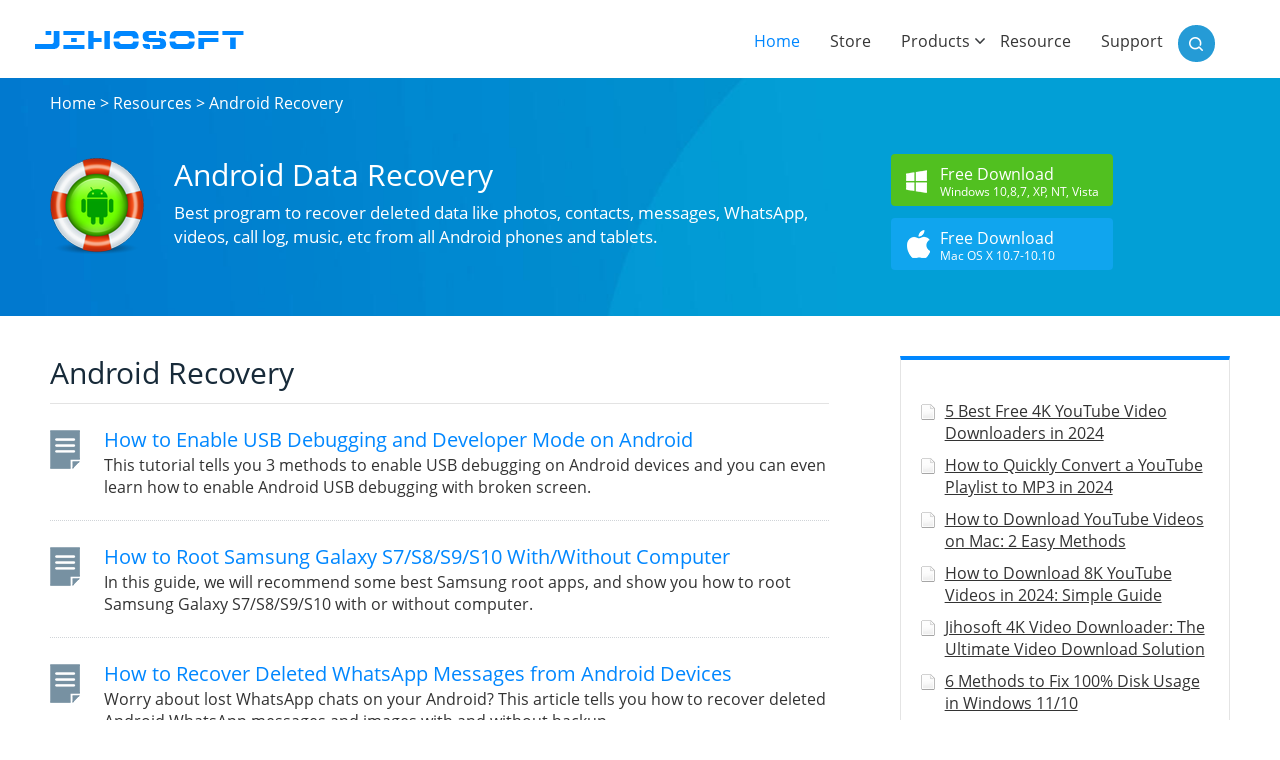

--- FILE ---
content_type: text/html; charset=UTF-8
request_url: https://www.jihosoft.com/android-recovery/
body_size: 10441
content:
<!DOCTYPE html>
<html lang="en">
<head>
	<meta charset="utf-8">
	<meta http-equiv="X-UA-Compatible" content="IE=edge">
	<meta name="viewport" content="width=device-width, initial-scale=1">
	<title>
            Android RecoveryJihosoft	</title>        
	<link rel="pingback" href="https://www.jihosoft.com/xmlrpc.php" />
        	<link rel="stylesheet" type="text/css" media="all" href="https://www.jihosoft.com/wp-content/themes/jihosoft_new/dist/css/bootstrap.min.css" />
	<link rel="stylesheet" type="text/css" media="all" href="https://www.jihosoft.com/wp-content/themes/jihosoft_new/dist/css/animate.css" />
	<link rel="stylesheet" type="text/css" media="all" href="https://www.jihosoft.com/wp-content/themes/jihosoft_new/dist/css/style.css" />
	<script src="/wp-content/themes/jihosoft_new/dist/js/jquery.min.js"></script>
	<script src="/wp-content/themes/jihosoft_new/dist/js/bootstrap.min.js" integrity="sha384-Tc5IQib027qvyjSMfHjOMaLkfuWVxZxUPnCJA7l2mCWNIpG9mGCD8wGNIcPD7Txa" crossorigin="anonymous"></script>
	<!--[if lt IE 9]>
		<script src="/wp-content/themes/jihosoft_new/dist/js/html5shiv.min.js"></script>
		<script src="/wp-content/themes/jihosoft_new/dist/js/respond.min.js"></script>
	<![endif]-->
        	
		<!-- All in One SEO 4.7.0 - aioseo.com -->
		<meta name="robots" content="max-image-preview:large" />
		<link rel="canonical" href="https://www.jihosoft.com/android-recovery" />
		<link rel="next" href="https://www.jihosoft.com/android-recovery/page/2" />
		<meta name="generator" content="All in One SEO (AIOSEO) 4.7.0" />
		<meta name="google" content="nositelinkssearchbox" />
		<script type="application/ld+json" class="aioseo-schema">
			{"@context":"https:\/\/schema.org","@graph":[{"@type":"BreadcrumbList","@id":"https:\/\/www.jihosoft.com\/android-recovery\/#breadcrumblist","itemListElement":[{"@type":"ListItem","@id":"https:\/\/www.jihosoft.com\/#listItem","position":1,"name":"Home","item":"https:\/\/www.jihosoft.com\/","nextItem":"https:\/\/www.jihosoft.com\/android-recovery\/#listItem"},{"@type":"ListItem","@id":"https:\/\/www.jihosoft.com\/android-recovery\/#listItem","position":2,"name":"Android Recovery","previousItem":"https:\/\/www.jihosoft.com\/#listItem"}]},{"@type":"CollectionPage","@id":"https:\/\/www.jihosoft.com\/android-recovery\/#collectionpage","url":"https:\/\/www.jihosoft.com\/android-recovery\/","name":"Android Recovery","inLanguage":"en-US","isPartOf":{"@id":"https:\/\/www.jihosoft.com\/#website"},"breadcrumb":{"@id":"https:\/\/www.jihosoft.com\/android-recovery\/#breadcrumblist"}},{"@type":"Organization","@id":"https:\/\/www.jihosoft.com\/#organization","name":"Jihosoft","url":"https:\/\/www.jihosoft.com\/"},{"@type":"WebSite","@id":"https:\/\/www.jihosoft.com\/#website","url":"https:\/\/www.jihosoft.com\/","name":"Jihosoft","inLanguage":"en-US","publisher":{"@id":"https:\/\/www.jihosoft.com\/#organization"}}]}
		</script>
		<!-- All in One SEO -->

<link rel="alternate" type="application/rss+xml" title="Jihosoft &raquo; Android Recovery Category Feed" href="https://www.jihosoft.com/android-recovery/feed/" />
<style id='wp-img-auto-sizes-contain-inline-css' type='text/css'>
img:is([sizes=auto i],[sizes^="auto," i]){contain-intrinsic-size:3000px 1500px}
/*# sourceURL=wp-img-auto-sizes-contain-inline-css */
</style>
<style id='wp-emoji-styles-inline-css' type='text/css'>

	img.wp-smiley, img.emoji {
		display: inline !important;
		border: none !important;
		box-shadow: none !important;
		height: 1em !important;
		width: 1em !important;
		margin: 0 0.07em !important;
		vertical-align: -0.1em !important;
		background: none !important;
		padding: 0 !important;
	}
/*# sourceURL=wp-emoji-styles-inline-css */
</style>
<style id='wp-block-library-inline-css' type='text/css'>
:root{--wp-block-synced-color:#7a00df;--wp-block-synced-color--rgb:122,0,223;--wp-bound-block-color:var(--wp-block-synced-color);--wp-editor-canvas-background:#ddd;--wp-admin-theme-color:#007cba;--wp-admin-theme-color--rgb:0,124,186;--wp-admin-theme-color-darker-10:#006ba1;--wp-admin-theme-color-darker-10--rgb:0,107,160.5;--wp-admin-theme-color-darker-20:#005a87;--wp-admin-theme-color-darker-20--rgb:0,90,135;--wp-admin-border-width-focus:2px}@media (min-resolution:192dpi){:root{--wp-admin-border-width-focus:1.5px}}.wp-element-button{cursor:pointer}:root .has-very-light-gray-background-color{background-color:#eee}:root .has-very-dark-gray-background-color{background-color:#313131}:root .has-very-light-gray-color{color:#eee}:root .has-very-dark-gray-color{color:#313131}:root .has-vivid-green-cyan-to-vivid-cyan-blue-gradient-background{background:linear-gradient(135deg,#00d084,#0693e3)}:root .has-purple-crush-gradient-background{background:linear-gradient(135deg,#34e2e4,#4721fb 50%,#ab1dfe)}:root .has-hazy-dawn-gradient-background{background:linear-gradient(135deg,#faaca8,#dad0ec)}:root .has-subdued-olive-gradient-background{background:linear-gradient(135deg,#fafae1,#67a671)}:root .has-atomic-cream-gradient-background{background:linear-gradient(135deg,#fdd79a,#004a59)}:root .has-nightshade-gradient-background{background:linear-gradient(135deg,#330968,#31cdcf)}:root .has-midnight-gradient-background{background:linear-gradient(135deg,#020381,#2874fc)}:root{--wp--preset--font-size--normal:16px;--wp--preset--font-size--huge:42px}.has-regular-font-size{font-size:1em}.has-larger-font-size{font-size:2.625em}.has-normal-font-size{font-size:var(--wp--preset--font-size--normal)}.has-huge-font-size{font-size:var(--wp--preset--font-size--huge)}.has-text-align-center{text-align:center}.has-text-align-left{text-align:left}.has-text-align-right{text-align:right}.has-fit-text{white-space:nowrap!important}#end-resizable-editor-section{display:none}.aligncenter{clear:both}.items-justified-left{justify-content:flex-start}.items-justified-center{justify-content:center}.items-justified-right{justify-content:flex-end}.items-justified-space-between{justify-content:space-between}.screen-reader-text{border:0;clip-path:inset(50%);height:1px;margin:-1px;overflow:hidden;padding:0;position:absolute;width:1px;word-wrap:normal!important}.screen-reader-text:focus{background-color:#ddd;clip-path:none;color:#444;display:block;font-size:1em;height:auto;left:5px;line-height:normal;padding:15px 23px 14px;text-decoration:none;top:5px;width:auto;z-index:100000}html :where(.has-border-color){border-style:solid}html :where([style*=border-top-color]){border-top-style:solid}html :where([style*=border-right-color]){border-right-style:solid}html :where([style*=border-bottom-color]){border-bottom-style:solid}html :where([style*=border-left-color]){border-left-style:solid}html :where([style*=border-width]){border-style:solid}html :where([style*=border-top-width]){border-top-style:solid}html :where([style*=border-right-width]){border-right-style:solid}html :where([style*=border-bottom-width]){border-bottom-style:solid}html :where([style*=border-left-width]){border-left-style:solid}html :where(img[class*=wp-image-]){height:auto;max-width:100%}:where(figure){margin:0 0 1em}html :where(.is-position-sticky){--wp-admin--admin-bar--position-offset:var(--wp-admin--admin-bar--height,0px)}@media screen and (max-width:600px){html :where(.is-position-sticky){--wp-admin--admin-bar--position-offset:0px}}

/*# sourceURL=wp-block-library-inline-css */
</style><style id='global-styles-inline-css' type='text/css'>
:root{--wp--preset--aspect-ratio--square: 1;--wp--preset--aspect-ratio--4-3: 4/3;--wp--preset--aspect-ratio--3-4: 3/4;--wp--preset--aspect-ratio--3-2: 3/2;--wp--preset--aspect-ratio--2-3: 2/3;--wp--preset--aspect-ratio--16-9: 16/9;--wp--preset--aspect-ratio--9-16: 9/16;--wp--preset--color--black: #000000;--wp--preset--color--cyan-bluish-gray: #abb8c3;--wp--preset--color--white: #ffffff;--wp--preset--color--pale-pink: #f78da7;--wp--preset--color--vivid-red: #cf2e2e;--wp--preset--color--luminous-vivid-orange: #ff6900;--wp--preset--color--luminous-vivid-amber: #fcb900;--wp--preset--color--light-green-cyan: #7bdcb5;--wp--preset--color--vivid-green-cyan: #00d084;--wp--preset--color--pale-cyan-blue: #8ed1fc;--wp--preset--color--vivid-cyan-blue: #0693e3;--wp--preset--color--vivid-purple: #9b51e0;--wp--preset--gradient--vivid-cyan-blue-to-vivid-purple: linear-gradient(135deg,rgb(6,147,227) 0%,rgb(155,81,224) 100%);--wp--preset--gradient--light-green-cyan-to-vivid-green-cyan: linear-gradient(135deg,rgb(122,220,180) 0%,rgb(0,208,130) 100%);--wp--preset--gradient--luminous-vivid-amber-to-luminous-vivid-orange: linear-gradient(135deg,rgb(252,185,0) 0%,rgb(255,105,0) 100%);--wp--preset--gradient--luminous-vivid-orange-to-vivid-red: linear-gradient(135deg,rgb(255,105,0) 0%,rgb(207,46,46) 100%);--wp--preset--gradient--very-light-gray-to-cyan-bluish-gray: linear-gradient(135deg,rgb(238,238,238) 0%,rgb(169,184,195) 100%);--wp--preset--gradient--cool-to-warm-spectrum: linear-gradient(135deg,rgb(74,234,220) 0%,rgb(151,120,209) 20%,rgb(207,42,186) 40%,rgb(238,44,130) 60%,rgb(251,105,98) 80%,rgb(254,248,76) 100%);--wp--preset--gradient--blush-light-purple: linear-gradient(135deg,rgb(255,206,236) 0%,rgb(152,150,240) 100%);--wp--preset--gradient--blush-bordeaux: linear-gradient(135deg,rgb(254,205,165) 0%,rgb(254,45,45) 50%,rgb(107,0,62) 100%);--wp--preset--gradient--luminous-dusk: linear-gradient(135deg,rgb(255,203,112) 0%,rgb(199,81,192) 50%,rgb(65,88,208) 100%);--wp--preset--gradient--pale-ocean: linear-gradient(135deg,rgb(255,245,203) 0%,rgb(182,227,212) 50%,rgb(51,167,181) 100%);--wp--preset--gradient--electric-grass: linear-gradient(135deg,rgb(202,248,128) 0%,rgb(113,206,126) 100%);--wp--preset--gradient--midnight: linear-gradient(135deg,rgb(2,3,129) 0%,rgb(40,116,252) 100%);--wp--preset--font-size--small: 13px;--wp--preset--font-size--medium: 20px;--wp--preset--font-size--large: 36px;--wp--preset--font-size--x-large: 42px;--wp--preset--spacing--20: 0.44rem;--wp--preset--spacing--30: 0.67rem;--wp--preset--spacing--40: 1rem;--wp--preset--spacing--50: 1.5rem;--wp--preset--spacing--60: 2.25rem;--wp--preset--spacing--70: 3.38rem;--wp--preset--spacing--80: 5.06rem;--wp--preset--shadow--natural: 6px 6px 9px rgba(0, 0, 0, 0.2);--wp--preset--shadow--deep: 12px 12px 50px rgba(0, 0, 0, 0.4);--wp--preset--shadow--sharp: 6px 6px 0px rgba(0, 0, 0, 0.2);--wp--preset--shadow--outlined: 6px 6px 0px -3px rgb(255, 255, 255), 6px 6px rgb(0, 0, 0);--wp--preset--shadow--crisp: 6px 6px 0px rgb(0, 0, 0);}:where(.is-layout-flex){gap: 0.5em;}:where(.is-layout-grid){gap: 0.5em;}body .is-layout-flex{display: flex;}.is-layout-flex{flex-wrap: wrap;align-items: center;}.is-layout-flex > :is(*, div){margin: 0;}body .is-layout-grid{display: grid;}.is-layout-grid > :is(*, div){margin: 0;}:where(.wp-block-columns.is-layout-flex){gap: 2em;}:where(.wp-block-columns.is-layout-grid){gap: 2em;}:where(.wp-block-post-template.is-layout-flex){gap: 1.25em;}:where(.wp-block-post-template.is-layout-grid){gap: 1.25em;}.has-black-color{color: var(--wp--preset--color--black) !important;}.has-cyan-bluish-gray-color{color: var(--wp--preset--color--cyan-bluish-gray) !important;}.has-white-color{color: var(--wp--preset--color--white) !important;}.has-pale-pink-color{color: var(--wp--preset--color--pale-pink) !important;}.has-vivid-red-color{color: var(--wp--preset--color--vivid-red) !important;}.has-luminous-vivid-orange-color{color: var(--wp--preset--color--luminous-vivid-orange) !important;}.has-luminous-vivid-amber-color{color: var(--wp--preset--color--luminous-vivid-amber) !important;}.has-light-green-cyan-color{color: var(--wp--preset--color--light-green-cyan) !important;}.has-vivid-green-cyan-color{color: var(--wp--preset--color--vivid-green-cyan) !important;}.has-pale-cyan-blue-color{color: var(--wp--preset--color--pale-cyan-blue) !important;}.has-vivid-cyan-blue-color{color: var(--wp--preset--color--vivid-cyan-blue) !important;}.has-vivid-purple-color{color: var(--wp--preset--color--vivid-purple) !important;}.has-black-background-color{background-color: var(--wp--preset--color--black) !important;}.has-cyan-bluish-gray-background-color{background-color: var(--wp--preset--color--cyan-bluish-gray) !important;}.has-white-background-color{background-color: var(--wp--preset--color--white) !important;}.has-pale-pink-background-color{background-color: var(--wp--preset--color--pale-pink) !important;}.has-vivid-red-background-color{background-color: var(--wp--preset--color--vivid-red) !important;}.has-luminous-vivid-orange-background-color{background-color: var(--wp--preset--color--luminous-vivid-orange) !important;}.has-luminous-vivid-amber-background-color{background-color: var(--wp--preset--color--luminous-vivid-amber) !important;}.has-light-green-cyan-background-color{background-color: var(--wp--preset--color--light-green-cyan) !important;}.has-vivid-green-cyan-background-color{background-color: var(--wp--preset--color--vivid-green-cyan) !important;}.has-pale-cyan-blue-background-color{background-color: var(--wp--preset--color--pale-cyan-blue) !important;}.has-vivid-cyan-blue-background-color{background-color: var(--wp--preset--color--vivid-cyan-blue) !important;}.has-vivid-purple-background-color{background-color: var(--wp--preset--color--vivid-purple) !important;}.has-black-border-color{border-color: var(--wp--preset--color--black) !important;}.has-cyan-bluish-gray-border-color{border-color: var(--wp--preset--color--cyan-bluish-gray) !important;}.has-white-border-color{border-color: var(--wp--preset--color--white) !important;}.has-pale-pink-border-color{border-color: var(--wp--preset--color--pale-pink) !important;}.has-vivid-red-border-color{border-color: var(--wp--preset--color--vivid-red) !important;}.has-luminous-vivid-orange-border-color{border-color: var(--wp--preset--color--luminous-vivid-orange) !important;}.has-luminous-vivid-amber-border-color{border-color: var(--wp--preset--color--luminous-vivid-amber) !important;}.has-light-green-cyan-border-color{border-color: var(--wp--preset--color--light-green-cyan) !important;}.has-vivid-green-cyan-border-color{border-color: var(--wp--preset--color--vivid-green-cyan) !important;}.has-pale-cyan-blue-border-color{border-color: var(--wp--preset--color--pale-cyan-blue) !important;}.has-vivid-cyan-blue-border-color{border-color: var(--wp--preset--color--vivid-cyan-blue) !important;}.has-vivid-purple-border-color{border-color: var(--wp--preset--color--vivid-purple) !important;}.has-vivid-cyan-blue-to-vivid-purple-gradient-background{background: var(--wp--preset--gradient--vivid-cyan-blue-to-vivid-purple) !important;}.has-light-green-cyan-to-vivid-green-cyan-gradient-background{background: var(--wp--preset--gradient--light-green-cyan-to-vivid-green-cyan) !important;}.has-luminous-vivid-amber-to-luminous-vivid-orange-gradient-background{background: var(--wp--preset--gradient--luminous-vivid-amber-to-luminous-vivid-orange) !important;}.has-luminous-vivid-orange-to-vivid-red-gradient-background{background: var(--wp--preset--gradient--luminous-vivid-orange-to-vivid-red) !important;}.has-very-light-gray-to-cyan-bluish-gray-gradient-background{background: var(--wp--preset--gradient--very-light-gray-to-cyan-bluish-gray) !important;}.has-cool-to-warm-spectrum-gradient-background{background: var(--wp--preset--gradient--cool-to-warm-spectrum) !important;}.has-blush-light-purple-gradient-background{background: var(--wp--preset--gradient--blush-light-purple) !important;}.has-blush-bordeaux-gradient-background{background: var(--wp--preset--gradient--blush-bordeaux) !important;}.has-luminous-dusk-gradient-background{background: var(--wp--preset--gradient--luminous-dusk) !important;}.has-pale-ocean-gradient-background{background: var(--wp--preset--gradient--pale-ocean) !important;}.has-electric-grass-gradient-background{background: var(--wp--preset--gradient--electric-grass) !important;}.has-midnight-gradient-background{background: var(--wp--preset--gradient--midnight) !important;}.has-small-font-size{font-size: var(--wp--preset--font-size--small) !important;}.has-medium-font-size{font-size: var(--wp--preset--font-size--medium) !important;}.has-large-font-size{font-size: var(--wp--preset--font-size--large) !important;}.has-x-large-font-size{font-size: var(--wp--preset--font-size--x-large) !important;}
/*# sourceURL=global-styles-inline-css */
</style>

<style id='classic-theme-styles-inline-css' type='text/css'>
/*! This file is auto-generated */
.wp-block-button__link{color:#fff;background-color:#32373c;border-radius:9999px;box-shadow:none;text-decoration:none;padding:calc(.667em + 2px) calc(1.333em + 2px);font-size:1.125em}.wp-block-file__button{background:#32373c;color:#fff;text-decoration:none}
/*# sourceURL=/wp-includes/css/classic-themes.min.css */
</style>
<link rel='stylesheet' id='wp-pagenavi-css' href='https://www.jihosoft.com/wp-content/plugins/wp-pagenavi/pagenavi-css.css?ver=2.70' type='text/css' media='all' />
<link rel="https://api.w.org/" href="https://www.jihosoft.com/wp-json/" /><link rel="alternate" title="JSON" type="application/json" href="https://www.jihosoft.com/wp-json/wp/v2/categories/15" /><link rel="EditURI" type="application/rsd+xml" title="RSD" href="https://www.jihosoft.com/xmlrpc.php?rsd" />
<style type="text/css">.recentcomments a{display:inline !important;padding:0 !important;margin:0 !important;}</style></head>
<body>
	<nav class="navbar">
		<div class="container">
			<div class="row">
				<div class="navbar-header">
					<button type="button" class="navbar-toggle collapsed" data-toggle="collapse" data-target="#bs-navbar" aria-expanded="false">
						<span class="sr-only">Toggle navigation</span>
						<span class="icon-bar"></span>
						<span class="icon-bar"></span>
						<span class="icon-bar"></span>
					</button>
					<a class="navbar-brand" href="/"><img src="https://www.jihosoft.com/wp-content/themes/jihosoft_new/dist/img/icon_jihosoft.png" alt="JIHOSOFT.COM"></a>
				</div>
					
				<div class="collapse navbar-collapse" id="bs-navbar">
					<ul class="nav navbar-nav">
						<li class="active">
							<a href="/">Home <span class="sr-only">(current)</span></a>
						</li>
						<li>
							<a href="/store/">Store</a>
						</li>
						<li>
							<a href="javascript:void(0)" class="dropdownPro">Products</a>						
						</li>
						<li>
							<a href="/resources/">Resource</a>
						</li>
						<li>
							<a href="/help/support.html">Support</a>
						</li>
					</ul>
					<div class="search-area">								
						<form action="/" method="get" class="search" role="search">
							<input name="s" type="text" value="" border="0"/>
						</form>					
					</div>

					<!--<button class="btn-search">Search</button>-->
				</div>
				<!-- /.navbar-collapse -->
				
				<div class="dropdown-product" style="display:none;">
					<div class="container">
						<dl class="datarecovery">
							<dt>Data Recovery</dt>
							<dd><a href="/android/android-phone-recovery.html">Android Data Recovery</a></dd>
							<dd><a href="/recovery/ios-data-recovery.html">iPhone Data Recovery</a></dd>
							<dd><a href="/recovery/photo-recovery.html">Photo Recovery</a></dd>
							<dd><a href="/recovery/file-recovery.html">Data Recovery</a></dd>
						</dl>
						<dl class="datamanager">
							<dt>Data Manager/Transfer</dt>
							<dd><a href="/mobile/phone-transfer.html">Phone Transfer</a></dd>
							<dd><a href="/mobile/whatsapp-manager.html">WhatsMate</a></dd>
							<dd><a href="/android/android-manager.html">Android Phone Manager</a></dd>
							<dd><a href="/mobile/privacy-eraser.html">Mobile Privacy Eraser</a></dd>
						</dl>
						<dl class="multimedia">
							<dt>Multimedia</dt>
							<dd><a href="/free-video-downloader.html">Video Downloader</a></dd>
							<dd><a href="/photo/photo-eraser.html">Photo Eraser</a></dd>
							<dd><a href="/video/video-converter.html">Video Converter</a></dd>
							<dd><a href="/hd/hd-video-converter.html">HD Converter</a></dd>							
							<dd><a href="/flash/swf-converter.html">SWF Converter</a></dd>
							<dd><a href="/video-editing-software.html">Video Editor</a></dd>
						</dl>
						<dl class="utility">
							<dt>Utility</dt>
							<dd><a href="/heic/heic-converter.html">Free HEIC Converter</a></dd>
                            <dd><a href="/itunes/itunes-backup-unlocker.html">iTunes Backup Unlocker</a></dd>
							<dd><a href="/itunes/itunes-backup-extractor-free.html">iPhone Backup Extractor</a></dd>
							<dd><a href="/repair/avi-repair.html">AVI Repair</a></dd>
							<dd><a href="/pdf/pdf-password-remover.html">PDF Password Remover</a></dd>
						</dl>
					</div>
				</div>
			</div>			
		</div>
	</nav>
	<!--/.nav-->
<div class="resource-list-product">
	<div class="container">
		<div class="row">
			<div class="bread"><a href="/">Home > <a href="/resources/">Resources</a> > Android Recovery</div>
			<div class="text">
					<img src="https://www.jihosoft.com/wp-content/themes/jihosoft_new/dist/img/android-recovery-icon.png" alt="Jihosoft Android Data Recovery" class="img-responsive">
					<h1 class="title"><a href="/android/android-phone-recovery.html">Android Data Recovery</a>​</h1>
					<p>Best program to recover deleted data like photos, contacts, messages, WhatsApp, videos, call log, music, etc from all Android phones and tablets.</p>
			</div>
			<div class="btn-area">					
				<a href="/dl/?id=androidrecovery" class="btn win">Free Download<span>Windows 10,8,7, XP, NT, Vista</span></a>
				<a href="/dl/?id=androidrecoverymac" class="btn mac">Free Download<span>Mac OS X 10.7-10.10</span></a>
			</div>
		</div>
	</div>
</div>
<!--/.breadcrumb-->
<div class="container resource-list">
	<div class="row">
		<div class="content">
						
			<h2 class="title">Android Recovery</h2>
			
							<ul class="list">
				<li>
					<a href="https://www.jihosoft.com/android-recovery/how-to-enable-usb-debugging.html" title="Permalink to How to Enable USB Debugging and Developer Mode on Android" rel="bookmark">How to Enable USB Debugging and Developer Mode on Android</a><br>This tutorial tells you 3 methods to enable USB debugging on Android devices and you can even learn how to enable Android USB debugging with broken screen.</li>
								<ul class="list">
				<li>
					<a href="https://www.jihosoft.com/android-recovery/root-samsung-galaxy.html" title="Permalink to How to Root Samsung Galaxy S7/S8/S9/S10 With/Without Computer" rel="bookmark">How to Root Samsung Galaxy S7/S8/S9/S10 With/Without Computer</a><br>In this guide, we will recommend some best Samsung root apps, and show you how to root Samsung Galaxy S7/S8/S9/S10 with or without computer. </li>
								<ul class="list">
				<li>
					<a href="https://www.jihosoft.com/android-recovery/restore-whatsapp-chat-history-android.html" title="Permalink to How to Recover Deleted WhatsApp Messages from Android Devices" rel="bookmark">How to Recover Deleted WhatsApp Messages from Android Devices</a><br>Worry about lost WhatsApp chats on your Android? This article tells you how to recover deleted Android WhatsApp messages and images with and without backup.</li>
								<ul class="list">
				<li>
					<a href="https://www.jihosoft.com/android-recovery/one-plus-data-recovery.html" title="Permalink to OnePlus Data Recovery: Recover Files, Messages, Photos on OnePlus 7 Pro" rel="bookmark">OnePlus Data Recovery: Recover Files, Messages, Photos on OnePlus 7 Pro</a><br>Learn these 3 effective methods to recover deleted data from OnePlus 7/7 Pro. Get the best way to deal with data loss accident on OnePlus smartphone with the use of OnePlus data recovery software.</li>
								<ul class="list">
				<li>
					<a href="https://www.jihosoft.com/android-recovery/recover-snapchat-photos-android.html" title="Permalink to How to Recover Deleted Snapchat Pictures and Memories on Android" rel="bookmark">How to Recover Deleted Snapchat Pictures and Memories on Android</a><br>How to recover Snapchat pictures on Android? These are 3 effective methods to recover deleted Snapchat photos and memories on Android with or without computer.</li>
								<ul class="list">
				<li>
					<a href="https://www.jihosoft.com/android-recovery/huawei-data-recovery.html" title="Permalink to Huawei Data Recovery: Recover Photos, SMS, Contacts from Huawei P30 Pro" rel="bookmark">Huawei Data Recovery: Recover Photos, SMS, Contacts from Huawei P30 Pro</a><br>This article will tell the best 5 ways to recover deleted data, photos and other lost files from your brand new Huawei P30/P30 Pro and other Huawei smartphones even without backup.</li>
								<ul class="list">
				<li>
					<a href="https://www.jihosoft.com/android-recovery/recover-samsung-galaxy-s10.html" title="Permalink to Samsung S10 Data Recovery: Recover Galaxy S10 With/Without Root" rel="bookmark">Samsung S10 Data Recovery: Recover Galaxy S10 With/Without Root</a><br>Here are 5 Samsung S10 Data Recovery methods that help you retrieve deleted data, photos, videos and more files from Samsung Galaxy S10 with or without root.</li>
								<ul class="list">
				<li>
					<a href="https://www.jihosoft.com/android-recovery/recover-text-messages-from-samsung-galaxy-s4.html" title="Permalink to How to Recover Deleted Text Messages from Samsung Galaxy S4" rel="bookmark">How to Recover Deleted Text Messages from Samsung Galaxy S4</a><br>Here are the two methods to recover deleted SMS messages from Samsung Galaxy S4.</li>
								<ul class="list">
				<li>
					<a href="https://www.jihosoft.com/android-recovery/recover-deleted-videos-android.html" title="Permalink to How to Recover Deleted Video and Audio Files from Android Phone" rel="bookmark">How to Recover Deleted Video and Audio Files from Android Phone</a><br>How to recover deleted videos and audios from Android without root? Here are the best video recovery for Android that can help you a lot in recovering all data from Android phone.</li>
								<ul class="list">
				<li>
					<a href="https://www.jihosoft.com/android-recovery/how-to-root-android.html" title="Permalink to How to Root and Unroot Your Android Phone 2019" rel="bookmark">How to Root and Unroot Your Android Phone 2019</a><br>This article shares the best Android rooting softwars and root cleaner apps, and guide you how to root and unroot Android with CF Auto Root and Samsung Odin.</li>
				  

			 </ul>
			<div class='wp-pagenavi' role='navigation'>
<span class='pages'>Page 1 of 5</span><span aria-current='page' class='current'>1</span><a class="page larger" title="Page 2" href="https://www.jihosoft.com/android-recovery/page/2/">2</a><a class="page larger" title="Page 3" href="https://www.jihosoft.com/android-recovery/page/3/">3</a><a class="page larger" title="Page 4" href="https://www.jihosoft.com/android-recovery/page/4/">4</a><a class="page larger" title="Page 5" href="https://www.jihosoft.com/android-recovery/page/5/">5</a><a class="nextpostslink" rel="next" aria-label="Next Page" href="https://www.jihosoft.com/android-recovery/page/2/">»</a>
</div> 	 
						
		</div><!--/.content-->
		<div class="sidebar">
    <div class="widget widget-hotTopics">
        <ul class="widget-content">      
	      
    	    <li><a href="https://www.jihosoft.com/video-downloader/4k-video-downloader-youtube.html">
			5 Best Free 4K YouTube Video Downloaders in 2024    		</a></li>
	      
    	    <li><a href="https://www.jihosoft.com/video-downloader/youtube-playlist-to-mp3.html">
			How to Quickly Convert a YouTube Playlist to MP3 in 2024    		</a></li>
	      
    	    <li><a href="https://www.jihosoft.com/video-downloader/download-youtube-videos-mac.html">
			How to Download YouTube Videos on Mac: 2 Easy Methods    		</a></li>
	      
    	    <li><a href="https://www.jihosoft.com/video-downloader/8k-video-downloader.html">
			How to Download 8K YouTube Videos in 2024: Simple Guide    		</a></li>
	      
    	    <li><a href="https://www.jihosoft.com/video-downloader/jihosoft-4k-video-downloader.html">
			Jihosoft 4K Video Downloader: The Ultimate Video Download Solution    		</a></li>
	      
    	    <li><a href="https://www.jihosoft.com/tips/fix-100-disk-usage-windows10.html">
			6 Methods to Fix 100% Disk Usage in Windows 11/10    		</a></li>
	      
    	    <li><a href="https://www.jihosoft.com/windows-tips/ethernet-not-have-valid-ip-configuration.html">
			6 Methods to Fix Ethernet Doesn’t Have a Valid IP Configuration    		</a></li>
	      
    	    <li><a href="https://www.jihosoft.com/windows-tips/fix-whea-uncorrectable-error.html">
			7 Ways to Fix Whea Uncorrectable Error Blue Screen in Windows 11    		</a></li>
	            </ul>	                                        
    </div>
</div><!--/.sidebar-->
     
		<!--/.sidebar-->
	</div>
</div><!--/.subpage-->
<footer class="footer">
	<div class="container">
		<div class="row quickLink">					
			<dl class="resource">
				<dt>Featured Products</dt>
				<dd><a href="/android/android-phone-recovery.html">Android Data Recovery</a></dd>
				<dd><a href="/recovery/photo-recovery.html">Photo Recovery</a></dd>
				<dd><a href="/recovery/ios-data-recovery.html">iPhone Data Recovery</a></dd>
				<dd><a href="/itunes/itunes-backup-extractor-free.html">iTunes Backup Extractor</a></dd>
				<dd><a href="/video/video-converter.html">Video Converter</a></dd>
				<dd><a href="/mobile/whatsapp-manager.html">WhatsMate</a></dd>
				<dd><a href="/photo/photo-eraser.html">Photo Eraser</a></dd>
			</dl>					
			<dl class="hot-topic">
				<dt>Hot Topics</dt>
				<dd><a href="/recover-data/">Data Recovery Articles</a></dd>
				<dd><a href="/android-recovery/">Android Recovery</a></dd>
				<dd><a href="/video-editing-tips/">Video Editing Tips</a></dd>
				<dd><a href="/itunes-backup/">iTunes Backup</a></dd>
				<dd><a href="/ios-recovery/">iOS Data Recovery</a></dd>
				<dd><a href="/convert-video/">Video and Audio Tips</a></dd>
				<dd><a href="/photo/">Photo Tips and Tricks</a></dd>
			</dl>					
			<div class="popularGuides">
				<h6>Popular Guides</h6> 
				<p>
					<a href="/recover-data/recover-data-after-factory-reset.html">Recover data after factory reset</a>
					<a href="/android/samsung-data-recovery/">Samsung data recovery</a>
					<a href="/recover-data/recover-deleted-photos-from-samsung-galaxy-s4.html">Recover deleted photos from S4</a>
					<a href="/android-recovery/galaxy-s6-data-recovery.html">Galaxy S6 data recovery</a>
					<a href="/recover-data/recover-deleted-photos-from-samsung-galaxy-s5.html">Retrieve deleted photos from S5</a>
					<a href="/phone-transfer/transfer-data-from-iphone-to-samsung-galaxy-s6.html">Transfer data from iPhone to S6</a>
					<a href="/phone-transfer/transfer-data-from-android-to-iphone.html">Transfer data from android to iPhone</a>
					<a href="/phone-transfer/itunes-to-galaxy-transfer.html">iTunes to galaxy transfer</a>
					<a href="/ios-recovery/iphone-whatsapp-recovery.html">Restore Whatsapp messages on iPhone</a>
					<a href="/ios-recovery/iphone-contacts-recovery.html">Recover contacts from iPhone</a>
				</p>
			</div>
			<div class="site-link">
				<h6>Choose your Region</h6>
				<select class="form-control" name="language">
					<option value="en" selected="selected">English</option>
					<option value="de">Deutsch</option>							
					<option value="fr">Fran&#231;ais</option>
					<option value="es">Espa&#241;ol</option>
				</select>
				<!--/.site-language-->
				<h6>Follow Jihosoft</h6>
				<div class="site-share">
					<a href="https://www.facebook.com/jihosoft" title="Facebook" class="btn-site-facebook" target="_blank" rel="nofollow">Facebook</a>
					<a href="https://twitter.com/Jihosoft" title="Twitter" class="btn-site-twitter" target="_blank" rel="nofollow">Twitter</a>
					<a href="https://www.youtube.com/user/ASTsoftware" title="Youtube" class="btn-site-youtube" target="_blank" rel="nofollow">Youtube</a>
<!--					<a href="https://plus.google.com/108645709773679776162" title="Google Plus" class="btn-site-googlePlus" target="_blank" rel="nofollow">Google+</a>-->
					<!--<a href="https://www.pinterest.com/ireparo4android/" class="btn-site-in" title="Facebook" target="_blank" rel="nofollow">Subscribe</a>-->
				</div>
			</div>
		</div>
		
		<div class="site-info">
			<div class="site-info-link">
				<a href="/help/about-us.html">About jihosoft</a> 
				<a href="/help/privacy-policy.html">Privacy Policy</a> 
				<a href="/help/terms-of-use.html">Terms of Use</a> 
				<a href="/pdf/EULA.pdf">License Agreement</a> 
				<a href="/help/affiliate.html">Affiliate</a> 
				<a href="/sitemap.html">Sitemap</a> 
				<a href="/help/support.html">Contact Us</a> 
				<a href="/choose-country.html">Choose Your Language</a>
			</div>
			<div class="copyright">Copyright &copy; 2026 <a href="/">JIHOSOFT</a>. All Rights Reserved.</div>
		</div>
	</div>
</footer>
<!--/.footer-->
<script type="speculationrules">
{"prefetch":[{"source":"document","where":{"and":[{"href_matches":"/*"},{"not":{"href_matches":["/wp-*.php","/wp-admin/*","/wp-content/uploads/*","/wp-content/*","/wp-content/plugins/*","/wp-content/themes/jihosoft_new/*","/*\\?(.+)"]}},{"not":{"selector_matches":"a[rel~=\"nofollow\"]"}},{"not":{"selector_matches":".no-prefetch, .no-prefetch a"}}]},"eagerness":"conservative"}]}
</script>
<script id="wp-emoji-settings" type="application/json">
{"baseUrl":"https://s.w.org/images/core/emoji/17.0.2/72x72/","ext":".png","svgUrl":"https://s.w.org/images/core/emoji/17.0.2/svg/","svgExt":".svg","source":{"concatemoji":"https://www.jihosoft.com/wp-includes/js/wp-emoji-release.min.js?ver=6.9"}}
</script>
<script type="module">
/* <![CDATA[ */
/*! This file is auto-generated */
const a=JSON.parse(document.getElementById("wp-emoji-settings").textContent),o=(window._wpemojiSettings=a,"wpEmojiSettingsSupports"),s=["flag","emoji"];function i(e){try{var t={supportTests:e,timestamp:(new Date).valueOf()};sessionStorage.setItem(o,JSON.stringify(t))}catch(e){}}function c(e,t,n){e.clearRect(0,0,e.canvas.width,e.canvas.height),e.fillText(t,0,0);t=new Uint32Array(e.getImageData(0,0,e.canvas.width,e.canvas.height).data);e.clearRect(0,0,e.canvas.width,e.canvas.height),e.fillText(n,0,0);const a=new Uint32Array(e.getImageData(0,0,e.canvas.width,e.canvas.height).data);return t.every((e,t)=>e===a[t])}function p(e,t){e.clearRect(0,0,e.canvas.width,e.canvas.height),e.fillText(t,0,0);var n=e.getImageData(16,16,1,1);for(let e=0;e<n.data.length;e++)if(0!==n.data[e])return!1;return!0}function u(e,t,n,a){switch(t){case"flag":return n(e,"\ud83c\udff3\ufe0f\u200d\u26a7\ufe0f","\ud83c\udff3\ufe0f\u200b\u26a7\ufe0f")?!1:!n(e,"\ud83c\udde8\ud83c\uddf6","\ud83c\udde8\u200b\ud83c\uddf6")&&!n(e,"\ud83c\udff4\udb40\udc67\udb40\udc62\udb40\udc65\udb40\udc6e\udb40\udc67\udb40\udc7f","\ud83c\udff4\u200b\udb40\udc67\u200b\udb40\udc62\u200b\udb40\udc65\u200b\udb40\udc6e\u200b\udb40\udc67\u200b\udb40\udc7f");case"emoji":return!a(e,"\ud83e\u1fac8")}return!1}function f(e,t,n,a){let r;const o=(r="undefined"!=typeof WorkerGlobalScope&&self instanceof WorkerGlobalScope?new OffscreenCanvas(300,150):document.createElement("canvas")).getContext("2d",{willReadFrequently:!0}),s=(o.textBaseline="top",o.font="600 32px Arial",{});return e.forEach(e=>{s[e]=t(o,e,n,a)}),s}function r(e){var t=document.createElement("script");t.src=e,t.defer=!0,document.head.appendChild(t)}a.supports={everything:!0,everythingExceptFlag:!0},new Promise(t=>{let n=function(){try{var e=JSON.parse(sessionStorage.getItem(o));if("object"==typeof e&&"number"==typeof e.timestamp&&(new Date).valueOf()<e.timestamp+604800&&"object"==typeof e.supportTests)return e.supportTests}catch(e){}return null}();if(!n){if("undefined"!=typeof Worker&&"undefined"!=typeof OffscreenCanvas&&"undefined"!=typeof URL&&URL.createObjectURL&&"undefined"!=typeof Blob)try{var e="postMessage("+f.toString()+"("+[JSON.stringify(s),u.toString(),c.toString(),p.toString()].join(",")+"));",a=new Blob([e],{type:"text/javascript"});const r=new Worker(URL.createObjectURL(a),{name:"wpTestEmojiSupports"});return void(r.onmessage=e=>{i(n=e.data),r.terminate(),t(n)})}catch(e){}i(n=f(s,u,c,p))}t(n)}).then(e=>{for(const n in e)a.supports[n]=e[n],a.supports.everything=a.supports.everything&&a.supports[n],"flag"!==n&&(a.supports.everythingExceptFlag=a.supports.everythingExceptFlag&&a.supports[n]);var t;a.supports.everythingExceptFlag=a.supports.everythingExceptFlag&&!a.supports.flag,a.supports.everything||((t=a.source||{}).concatemoji?r(t.concatemoji):t.wpemoji&&t.twemoji&&(r(t.twemoji),r(t.wpemoji)))});
//# sourceURL=https://www.jihosoft.com/wp-includes/js/wp-emoji-loader.min.js
/* ]]> */
</script>
<script type="text/javascript" src="https://www.jihosoft.com/wp-content/themes/jihosoft_new/dist/js/site.js"></script>
<!-- Google tag (gtag.js) -->
<script async src="https://www.googletagmanager.com/gtag/js?id=G-XH8E313JD5"></script>
<script>
  window.dataLayer = window.dataLayer || [];
  function gtag(){dataLayer.push(arguments);}
  gtag('js', new Date());

  gtag('config', 'G-XH8E313JD5');
</script>
</body>
</html>
